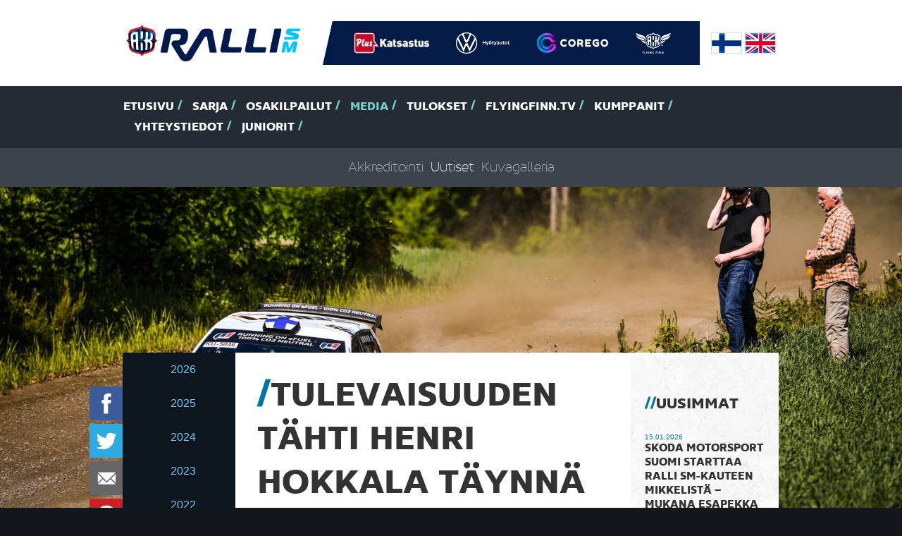

--- FILE ---
content_type: text/html
request_url: https://www.rallism.fi/content/fi/1/374327/20068/Tulevaisuuden%20T%C3%A4hti%20Henri%20Hokkala%20t%C3%A4ynn%C3%A4%20virtaa%20kauden%20kuudenteen%20SM-ralliin.html
body_size: 35067
content:
<!DOCTYPE html>
<html lang="fi">
  <head>
    <meta http-equiv="Content-Type" content="text/html; charset=iso-8859-1">
    <meta http-equiv="X-UA-Compatible" content="IE=edge">
    <meta name="viewport" content="width=device-width, initial-scale=1">

    <link rel="shortcut icon" href="/files/favicon/1505080/favicon.ico">
    <link rel="apple-touch-icon" sizes="180x180" href="/files/generic_png/1505081/apple%2Dtouch%2Dicon.png">
    <link rel="icon" type="image/png" href="/files/generic_png/1505079/android%2Dchrome%2D192x192.png">
    
    
    
    <title>SM-Ralli - Tulevaisuuden Tähti 2018 -kuljettajaksi valittu Henri Hokkala jahtaa voittoa Sastamalassa ja Huittisissa ajettavassa Enset SM-Rallissa tulevana lauantaina 1.9....</title>
    
    <meta property="og:url" content="https://www.rallism.fi/content/fi/1/374327/20068/Tulevaisuuden%20T%C3%A4hti%20Henri%20Hokkala%20t%C3%A4ynn%C3%A4%20virtaa%20kauden%20kuudenteen%20SM-ralliin.html">
    <meta property="og:title" content="Tulevaisuuden Tähti Henri Hokkala täynnä virtaa kauden kuudenteen SM-ralliin">
    <meta property="og:site_name" content="Ralli SM">
    <meta property="og:description" content="Tulevaisuuden Tähti 2018 -kuljettajaksi valittu Henri Hokkala jahtaa voittoa Sastamalassa ja Huittisissa ajettavassa Enset SM-Rallissa tulevana lauantaina 1.9....">
    <meta property="og:image" content="https://www.rallism.fi/files/news_image/981089/Henri%20Hokkala%20%2D%20AKK%2DTaneli%20Niinim%C3%A4ki.jpeg">
    

    <link href="/files/css/726828/tyylitiedosto.css" rel="stylesheet">
    <script src="/files/js/726831/sivusto%2Dall.js"></script>

    <script>
    $(window).load(function() {
      var top = $('#menus').offset().top - parseFloat($('#menus').css('marginTop').replace(/auto/, 150));
      $(window).scroll(function (event) {
        var y = $(this).scrollTop();
        if (y > top) {
          $('#menus').addClass('fixed');
        } else {
          $('#menus').removeClass('fixed');
        }
      });
      $('#atmos').flexslider({
        directionNav: false,
        animation: "slide",
        slideshow: false,
        smoothHeight: true,
        controlsContainer: "#atmos-wrapper .container .row .col-xs-12",
      });
      $('#earlier-news-slider').flexslider({
        controlNav: false,
        animation: "slide",
        slideshow: false,
        smoothHeight: false
      });
      $('#top-drivers-slider').flexslider({
        controlNav: false,
        animation: "slide",
        slideshow: false,
        smoothHeight: false
      });
      $("a.fancybox").fancybox({
        overlayColor : '#000'
      });
      skrollr.init({
        forceHeight: false
      });
      tablesHeight();
    });
    
    $(window).resize(function() {
      tablesHeight();
    });
    
    $(document).ready(function() {
      $("#play-video").click(function(ev){
      $("#play-video").css('display','none');
      $("#video-frame").css('display','block');
      
      $("#video-frame iframe")[0].src += "&autoplay=1";
      ev.preventDefault();
      
      
      });
    });
    
    function tablesHeight() {
      $("#calendar-table").height("auto");
      $("#points-table").height("auto");
      if ($(window).width() > 767) {
        var pointsHeight = $("#points-table").height();
        var calendarHeight = $("#calendar-table").height();
        
        if (pointsHeight > calendarHeight) {
          $("#calendar-table").height(pointsHeight);
        } else {
          $("#points-table").height(calendarHeight);
        }
      }
    }
    </script> 

    <!-- HTML5 shim and Respond.js for IE8 support of HTML5 elements and media queries -->
    <!-- WARNING: Respond.js doesn't work if you view the page via file:// -->
    <!--[if lt IE 9]>
      <script src="/content/fi/56/20002/html5shiv.js"></script>
      <script src="/content/fi/56/20003/respond.js"></script>
    <![endif]-->
  </head>
  
  
  
  <body style="background-image:url(/files/jpeg_atmos/2742682/Taneli_Niinimaki-2101.jpeg); background-size: 100%;" data-0="background-position:50% -100px;" data-bottom="background-position:50% 300px;">
  
  
  <div id="fb-root"></div>
<script>(function(d, s, id) {
  var js, fjs = d.getElementsByTagName(s)[0];
  if (d.getElementById(id)) return;
  js = d.createElement(s); js.id = id;
  js.src = "//connect.facebook.net/en_GB/sdk.js#xfbml=1&version=v2.0";
  fjs.parentNode.insertBefore(js, fjs);
}(document, 'script', 'facebook-jssdk'));</script>  <div id="header">
    <div class="container">
      <div class="row logos">
        <div class="col-xs-12">
          <div id="logo">
            <img src="/files/generic_png/1505027/rallism.png">
          </div>

          <div id="partner-logos">
          <!--  <img src="/files/generic_png/20015/logo%2Ddivider.png"> -->
          <a href="https://plus.fi/" target="_blank"><img src="/files/upload_white_logo/2777556/PLUSCMYKvalk.png"></a><a href="https://www.volkswagen.fi/fi/tarjoukset-ja-tuotteet/hyotyautot.html" target="_blank"><img src="/files/upload_white_logo/2099439/VW_HYA_LOGO_valk_vaaka_CMYK.png"></a><a href="https://corego.fi/fi/" target="_blank"><img src="/files/upload_white_logo/2193982/image003l.png"></a><a href="https://www.flyingfinn.fi/" target="_blank"><img src="/files/upload_white_logo/2778210/FF_logo_solid_TM_cmyk_valk.png"></a>
          </div>

          <div id="flags">
            <a href="/"><img src="/files/generic_png/20163/finland.png"></a>
            <a href="/content/en/1/10005/Home.html"><img src="/files/generic_png/20164/united%20kingdom.png"></a>
          </div>
        </div>
        
      </div>

    </div>
    <div id="menus">
      <div id="main-menu">
        <div class="container">
          <div class="row">
            <div class="col-sm-12">
              <ul class="hidden-xs">
              <li><a href="/content/fi/1/10005/Etusivu.html" title="Etusivu">Etusivu</a></li><li><a href="/content/fi/1/10090/Sarja.html" title="Sarja">Sarja</a></li><li><a href="/content/fi/1/10089/Osakilpailut.html" title="Osakilpailut">Osakilpailut</a></li><li class="act"><a href="/content/fi/1/10091/Media.html" title="Media">Media</a></li><li><a href="/content/fi/1/10092/Tulokset.html" title="Tulokset">Tulokset</a></li><li><a href="/content/fi/1/832854/FlyingFinn.tv.html" title="(null)">FlyingFinn.tv</a></li><li><a href="/content/fi/1/10093/Kumppanit.html" title="Kumppanit">Kumppanit</a></li><li><a href="/content/fi/1/20054/Yhteystiedot.html" title="Yhteystiedot">Yhteystiedot</a></li><li><a href="/content/fi/1/297099/Juniorit.html" title="Juniorit">Juniorit</a></li>

              </ul>
              <select class="visible-xs form-control" onChange="if(this.options[this.selectedIndex].value!='')location = this.options[this.selectedIndex].value;">
              <option>-- Valikko --</option>
              <option value="/content/fi/1/10005/Etusivu.html">Etusivu</option><option value="/content/fi/1/10090/Sarja.html">Sarja</option><option value="/content/fi/1/20096/Luokat%20ja%20kilpailijat.html">- Luokat ja kilpailijat</option><option value="/content/fi/1/20097/Tiimit.html">- Tiimit</option><option value="/content/fi/1/20098/Sarjas%C3%A4%C3%A4nn%C3%B6t.html">- Sarjasäännöt</option><option value="/content/fi/1/205377/GPS-seuranta.html">- GPS-seuranta</option><option value="/content/fi/1/340639/Katsastusajat.html">- Katsastusajat</option><option value="/content/fi/1/982644/Flying%20Finn%20Future%20Star.html">- Flying Finn Future Star</option><option value="/content/fi/1/394123/Hannu%20Mikkolan%20malja.html">- Hannu Mikkolan malja</option><option value="/content/fi/1/171318/Voittajat%20kautta%20aikojen.html">- Voittajat kautta aikojen</option><option value="/content/fi/1/10089/Osakilpailut.html">Osakilpailut</option><option value="/content/fi/1/807556/SM%20Ralli%20Mikkeli.html">- SM Ralli Mikkeli</option><option value="/content/fi/1/171297/61.%20Arctic%20Lapland%20Rally.html">- 61. Arctic Lapland Rally</option><option value="/content/fi/1/807557/SM%20Auto%20Sorsa%20Riihim%C3%A4ki-ralli.html">- SM Auto Sorsa Riihimäki-ralli</option><option value="/content/fi/1/807559/SM%20Imatra%20Ralli.html">- SM Imatra Ralli</option><option value="/content/fi/1/807558/SM%20Jyv%C3%A4skyl%C3%A4%20Ralli.html">- SM Jyväskylä Ralli</option><option value="/content/fi/1/807560/Fixus%20SM%20Ralli%20Kitee.html">- Fixus SM Ralli Kitee</option><option value="/content/fi/1/807561/SM%20Porvoon%20Autopalvelu%20Ralli.html">- SM Porvoon Autopalvelu Ralli</option><option selected value="/content/fi/1/10091/Media.html">Media</option><option value="/content/fi/1/20067/Akkreditointi.html">- Akkreditointi</option><option selected value="/content/fi/1/20068/Uutiset.html">- Uutiset</option><option value="/content/fi/1/20180/Kuvagalleria.html">- Kuvagalleria</option><option value="/content/fi/1/10092/Tulokset.html">Tulokset</option><option value="/content/fi/1/20153/SM-pistetilanne.html">- SM-pistetilanne</option><option value="/content/fi/3/20238/Livetulokset.html">- Livetulokset</option><option value="/content/fi/1/283327/Tulosarkisto.html">- Tulosarkisto</option><option value="/content/fi/1/832854/FlyingFinn.tv.html">FlyingFinn.tv</option><option value="/content/fi/1/832855/Livel%C3%A4hetykset.html">- Livelähetykset</option><option value="/content/fi/1/832878/N%C3%A4kyvyyspaketit.html">- Näkyvyyspaketit</option><option value="/content/fi/1/10093/Kumppanit.html">Kumppanit</option><option value="/content/fi/1/20054/Yhteystiedot.html">Yhteystiedot</option><option value="/content/fi/1/297099/Juniorit.html">Juniorit</option><option value="/content/fi/1/551869/Osakilpailut.html">- Osakilpailut</option><option value="/content/fi/1/551934/Media.html">- Media</option><option value="/content/fi/1/551870/Tulokset%20ja%20sarjapisteet.html">- Tulokset ja sarjapisteet</option><option value="/content/fi/1/551881/Sarjas%C3%A4%C3%A4nn%C3%B6t.html">- Sarjasäännöt</option><option value="/content/fi/1/551883/Voittajat%20kautta%20aikojen.html">- Voittajat kautta aikojen</option><option value="/content/fi/1/551892/Yhteystiedot.html">- Yhteystiedot</option>

              </select>
            </div>
          </div>
        </div>
      </div>
      
              <div id="sub-menu" class="hidden-xs">
        <div class="container">
          <div class="row">
            <div class="col-sm-12">
              <ul> 

      

              <li><a href="/content/fi/1/20067/Akkreditointi.html" title="Akkreditointi">Akkreditointi</a></li><li class="act"><a href="/content/fi/1/20068/Uutiset.html" title="Uutiset">Uutiset</a></li><li><a href="/content/fi/1/20180/Kuvagalleria.html" title="Kuvagalleria">Kuvagalleria</a></li>
                            </ul>                         
            </div>
          </div>
        </div>
      </div>

            
    </div>
  </div><div id="sub-page-atmos-wrapper"></div><!--
  <div class="no-padding-col">
    <div class="container">
      <div class="row">
        <div class="col-sm-12">
          <div id="content-wrapper">
            <div class="row">
              <div class="col-sm-9">
                <div id="content"> -->

    <div class="container">
      <div class="row">
        <div class="col-sm-12">
          <div id="content-wrapper">
            <div class="row">
            
<div id="floating-some-icons">


<a href="https://api.addthis.com/oexchange/0.8/forward/facebook/offer?url=https://www.rallism.fi/content/fi/1/374327/20068/Tulevaisuuden%20T%C3%A4hti%20Henri%20Hokkala%20t%C3%A4ynn%C3%A4%20virtaa%20kauden%20kuudenteen%20SM-ralliin.html" target="_blank"><img src="/files/generic_png/20004/facebook.png" border="0" alt="Facebook" class="icon"/></a>
<a href="https://api.addthis.com/oexchange/0.8/forward/twitter/offer?url=https://www.rallism.fi/content/fi/1/374327/20068/20068.html" target="_blank"><img src="/files/generic_png/20023/twitter.png" border="0" alt="Twitter" class="icon"/></a>
<a href="whatsapp://send" data-text="Ralli SM" data-href="https://www.rallism.fi/content/fi/1/374327/20068/20068.html" class="wa_btn wa_btn_s" style="display:none;"><img src="/files/generic_png/435066/whatsapp.png" border="0" alt="WhatsApp" class="icon"/></a>
<a href="https://api.addthis.com/oexchange/0.8/forward/email/offer?url=https://www.rallism.fi/content/fi/1/374327/20068/20068.html" target="_blank"><img src="/files/generic_png/435065/email.png" border="0" alt="Email" class="icon"/></a>
<a href="https://api.addthis.com/oexchange/0.8/forward/pinterest_share/offer?url=https://www.rallism.fi/content/fi/1/374327/20068/20068.html" target="_blank"><img src="/files/generic_png/20018/pinterest.png" border="0" alt="Pinterest" class="icon"/></a>

</div>
            
            
            <div class="col-sm-2 hidden-xs gallery-row-news">

            <div id="gallery-category-news"></div>
            <ul>
                           <li><a href="/content/fi/1071/1140386/2026.html">2026</a></li>        
               <li><a href="/content/fi/1071/1093930/2025.html">2025</a></li>        
               <li><a href="/content/fi/1071/982791/2024.html">2024</a></li>        
               <li><a href="/content/fi/1071/807723/2023.html">2023</a></li>        
               <li><a href="/content/fi/1071/735004/2022.html">2022</a></li>        
               <li><a href="/content/fi/1071/603271/2021.html">2021</a></li>        
               <li><a href="/content/fi/1071/552064/2020.html">2020</a></li>        
               <li><a href="/content/fi/1071/383017/2019.html">2019</a></li>        
               <li><a href="/content/fi/1071/340585/2018.html">2018</a></li>        
               <li><a href="/content/fi/1071/264460/2017.html">2017</a></li>        
               <li><a href="/content/fi/1071/217933/2016.html">2016</a></li>        
               <li><a href="/content/fi/1071/171387/2015.html">2015</a></li>        
               <li><a href="/content/fi/1071/171386/2014.html">2014</a></li>        
               <li><a href="/content/fi/1071/171385/2013.html">2013</a></li>        
               <li><a href="/content/fi/1071/171384/2012.html">2012</a></li>        
               <li><a href="/content/fi/1071/171383/2011.html">2011</a></li>        
               <li><a href="/content/fi/1071/171382/2010.html">2010</a></li>        
               <li><a href="/content/fi/1071/171381/2009.html">2009</a></li>        
               <li><a href="/content/fi/1071/171379/2008.html">2008</a></li>        
               <li><a href="/content/fi/1071/171378/2007.html">2007</a></li>        
               <li><a href="/content/fi/1071/171377/2006.html">2006</a></li>        
               <li><a href="/content/fi/1071/171376/2005.html">2005</a></li>        
               <li><a href="/content/fi/1071/171375/2004.html">2004</a></li>        
               <li><a href="/content/fi/1071/171374/2003.html">2003</a></li>        
               <li><a href="/content/fi/1071/171373/2002.html">2002</a></li>        

            </ul>
            
            
            </div>
             <div class="col-sm-7">
               <div id="content" class="news-content">
               
               <div class="visible-xs">
               <select class="visible-xs form-control" onChange="if(this.options[this.selectedIndex].value!='')location = this.options[this.selectedIndex].value;">
               <option> -- Arkisto -- </option>
                              <option value="/content/fi/1071/1140386/2026.html">2026</option>        
               <option value="/content/fi/1071/1093930/2025.html">2025</option>        
               <option value="/content/fi/1071/982791/2024.html">2024</option>        
               <option value="/content/fi/1071/807723/2023.html">2023</option>        
               <option value="/content/fi/1071/735004/2022.html">2022</option>        
               <option value="/content/fi/1071/603271/2021.html">2021</option>        
               <option value="/content/fi/1071/552064/2020.html">2020</option>        
               <option value="/content/fi/1071/383017/2019.html">2019</option>        
               <option value="/content/fi/1071/340585/2018.html">2018</option>        
               <option value="/content/fi/1071/264460/2017.html">2017</option>        
               <option value="/content/fi/1071/217933/2016.html">2016</option>        
               <option value="/content/fi/1071/171387/2015.html">2015</option>        
               <option value="/content/fi/1071/171386/2014.html">2014</option>        
               <option value="/content/fi/1071/171385/2013.html">2013</option>        
               <option value="/content/fi/1071/171384/2012.html">2012</option>        
               <option value="/content/fi/1071/171383/2011.html">2011</option>        
               <option value="/content/fi/1071/171382/2010.html">2010</option>        
               <option value="/content/fi/1071/171381/2009.html">2009</option>        
               <option value="/content/fi/1071/171379/2008.html">2008</option>        
               <option value="/content/fi/1071/171378/2007.html">2007</option>        
               <option value="/content/fi/1071/171377/2006.html">2006</option>        
               <option value="/content/fi/1071/171376/2005.html">2005</option>        
               <option value="/content/fi/1071/171375/2004.html">2004</option>        
               <option value="/content/fi/1071/171374/2003.html">2003</option>        
               <option value="/content/fi/1071/171373/2002.html">2002</option>        

                </select>
               </div>
                <div class="row">
    <div class="col-sm-12 news-wrapper">
    <h1 class="text-uppercase">Tulevaisuuden Tähti Henri Hokkala täynnä virtaa kauden kuudenteen SM-ralliin</h1><p class="author">31.08.2018 / Joni Pakarinen</p>     <div class="img-zoom"><a href="/files/high_res_image/981091/Henri%20Hokkala%20%2D%20AKK%2DTaneli%20Niinim%C3%A4ki.jpeg" class="fancybox"><img src="/files/news_image/981089/Henri%20Hokkala%20%2D%20AKK%2DTaneli%20Niinim%C3%A4ki.jpeg"></a></div>
<p><strong>Tulevaisuuden T&auml;hti 2018 -kuljettajaksi valittu Henri Hokkala jahtaa&nbsp;voittoa&nbsp;Sastamalassa ja Huittisissa ajettavassa Enset SM-Rallissa tulevana lauantaina 1.9. Karvaaseen keskeytykseen p&auml;&auml;ttyneen&nbsp;Suomen MM-rallin eli Neste Rallin j&auml;lkeen silmiss&auml; siint&auml;&auml; nousujohteinen kauden p&auml;&auml;t&ouml;s.&nbsp;</strong></p>
<p>Neste Ralliin kovin odotuksin l&auml;htenyt&nbsp;&nbsp;Hokkala&nbsp;pystyi perjantain aikana ajamaan vakuuttavia erikoiskoeaikoja. Pohja-aikoihinkin pystynyt tikkakoskelainen koki lajin karvaamman luonteen keskeytetty&auml;&auml;n iltap&auml;iv&auml;isell&auml; Moksin erikoiskokeella, jolla Hokkalan ralli p&auml;&auml;tyi ulosajoon. Autoon tulleet vauriot estiv&auml;t jatkoaikeet Neste Rallissa seuraavina p&auml;ivin&auml;.</p>
<p>- Tottakai Neste Ralli oli loistava kokemus. Vaikka kokemus olikin rankka mediapy&ouml;rityksineen ja oheistoimintoineen, niin perjantaiaamun alusta l&auml;htien sai nauttia kunnon sorateist&auml;,&nbsp;nuori mies kertoo.</p>
<p>- Autoon p&auml;&auml;simme koko ajan sit&auml; paremmin sis&auml;lle, mit&auml; enemm&auml;n saimme kilometrej&auml;. Riskikynnys oli todella matalalla ja kisa eteni suunnitelmien mukaan. Pystyimme osoittamaan, ett&auml; p&auml;rj&auml;&auml;mme kansainv&auml;lisell&auml; tasolla omalla vauhdillamme, vaikka ennen kisaa kilometrit uudella autolla olivat v&auml;h&auml;iset. Moksissa sitten kolmosella ajettavassa mutkassa sinne kaivautunut patti yll&auml;tti meid&auml;t ja auto kaatui tiell&auml;.</p>
<p>Tuloksellisesta pettymyksest&auml; huolimatta Hokkala ei paina p&auml;&auml;t&auml; pensaaseen.&nbsp;</p>
<p>- Yksi&nbsp;mahdollisuus oli t&auml;ss&auml; ja tulevaisuudessa toivottavasti saan viel&auml; uuden.</p>
<p><strong>Tavoitteena nousujohteinen p&auml;&auml;t&ouml;s kaudelle</strong></p>
<p>Viikonloppuna Sastamalassa ja Huittisissa ajettavaan SM-ralliin Hokkala kokee saaneensa virtaa Neste Rallista. Sarjassa kolmantena oleva Henri Hokkala on jo 41 pisteen p&auml;&auml;ss&auml; SM3-luokan k&auml;rjess&auml; ajavasta Jaro Kinnusesta, mutta hopeasija on ainoastaan nelj&auml;n pisteen p&auml;&auml;ss&auml;. Hokkala n&auml;kee kuitenkin, ett&auml; SM3-luokka on tulvillaan suosikkeja.&nbsp;</p>
<p>- L&auml;ht&ouml;listaa kun katsoo, niin ei ole tarvetta eritell&auml; ket&auml;&auml;n ennakkosuosikkia. Niit&auml; l&ouml;ytyy meid&auml;n edest&auml; ja takaa. Se, mink&auml;lainen taktiikka meill&auml; kisaan on, paljastuu vasta maalissa, Hokkala naurahtaa.&nbsp;</p>
<p>Enset SM-Ralli k&auml;ynnistyy lauantaina 1. syyskuuta Huittisten ABC:n pihasta kello 10.01. Kilpailun maaliin Sastamalan Vexve Areenalle kuljettajat saapuvat noin kello 18.30 alkaen.</p>
<p><strong>Rallin seuraaminen</strong><br /><span>Tulospalvelun, Yle Jyv&auml;skyl&auml;n tuottaman ralliradion, GPS-seurannan ja&nbsp;muut seurantapalvelut sek&auml; tiedot&nbsp;l&ouml;yd&auml;t kilpailun aikana osoitteesta&nbsp;</span><a href="http://uutiskirje.autourheilu.fi/go/16798069-259757-71596719" target="_blank">www.rallism.fi</a><span>.</span><br /><br /><span>Yle tuottaa kilpailusta my&ouml;s koosteen, joka esitet&auml;&auml;n valtakunnallisessa televisioverkossa sek&auml; Yle Areenassa viikko kilpailun j&auml;lkeen.</span></p>
<p><span>Kuva: Taneli Niinim&auml;ki/AKK</span></p>
      
    </div>
</div>  </div>
</div>
<div class="col-sm-3 news-sidebar">
<div class="row">
  <div class="col-sm-12">
    <div id="sidebar">
      <h2>Uusimmat</h2>
      <ul>
            <li>
          <p class="date">15.01.2026</p>
          <p class="concord-bold"><a href="/content/fi/3/1140703/20075/Skoda Motorsport Suomi starttaa ralli SM-kauteen Mikkelistä – mukana Esapekka Lappi .html">Skoda Motorsport Suomi starttaa ralli SM-kauteen Mikkelistä – mukana Esapekka Lappi </a></p>
      </li>     
      <li>
          <p class="date">15.01.2026</p>
          <p class="concord-bold"><a href="/content/fi/3/1140700/20075/Grönholm keskittyy rallicrossin sijasta ralliin .html">Grönholm keskittyy rallicrossin sijasta ralliin </a></p>
      </li>     
      <li>
          <p class="date">15.01.2026</p>
          <p class="concord-bold"><a href="/content/fi/3/1140697/20075/Roope Korhosen ja Tuukka Kauppisen kausi käynnistyy Rovaniemeltä – molemmille kuljettajille luvassa kattava kansainvälinen ohjelma.html">Roope Korhosen ja Tuukka Kauppisen kausi käynnistyy Rovaniemeltä – molemmille kuljettajille luvassa kattava kansainvälinen ohjelma</a></p>
      </li>     
      <li>
          <p class="date">15.01.2026</p>
          <p class="concord-bold"><a href="/content/fi/3/1140694/20075/AKK ja Volkswagen Hyötyautot jatkavat pitkäaikaista yhteistyötään myös kaudella 2026.html">AKK ja Volkswagen Hyötyautot jatkavat pitkäaikaista yhteistyötään myös kaudella 2026</a></p>
      </li>     
      <li>
          <p class="date">14.01.2026</p>
          <p class="concord-bold"><a href="/content/fi/3/1140691/20075/Keski-Korsulla selkeät tavoitteet rallin SM-kauteen - "Mitalia lähdetään kirkastamaan" .html">Keski-Korsulla selkeät tavoitteet rallin SM-kauteen - "Mitalia lähdetään kirkastamaan" </a></p>
      </li>     


      </ul>
<!--      
      <h2>Luetuimmat</h2>
      <ul>
      
      
      
      </ul>
-->

      <h2><a href="/content/fi/1/171372/Uutisarkisto.html">Uutisarkisto</a></h2>
      
      <p class="text-center"><a href="https://plus.fi/" target="_blank"><img src="/files/sponsor_png/2777554/PLUSCMYK.png"></a></p><p class="text-center"><a href="https://www.volkswagen.fi/fi/tarjoukset-ja-tuotteet/hyotyautot.html" target="_blank"><img src="/files/sponsor_png/1505042/VW%5FHYA%2Dlogo%2De.png"></a></p><p class="text-center"><a href="https://corego.fi/fi/" target="_blank"><img src="/files/sponsor_png/2045730/corego_P.png"></a></p><p class="text-center"><a href="https://www.flyingfinn.fi/" target="_blank"><img src="/files/sponsor_png/2778208/FF_logo_TM_cmyk.png"></a></p>
    
    </div>
    </div>                </div>
              </div>
            </div>
          </div>
        </div>
      </div>
    </div>
  </div> <div id="top-drivers" class="no-padding-col">
    <div class="container">
      <div class="row">
        <div class="col-sm-12">
            <div class="row">
              <div class="col-md-6">
                <div class="points-table" id="points-table">
                  <h2>Pisteet top 5</h2>
                  <div class="table-wrapper">
                    <table cellpadding="0" cellspacing="0" border="0" width="100%">
                                          <tr>
                        <th valign="top">1.</th>
                        <td style="padding-right: 15px;" valign="top">Esapekka Lappi / Enni Mälkönen 159 pistettä</td>
                        <td valign="top">PiekUA (Rally2)</td>
                      </tr>
                      <tr>
                      <tr>
                        <th valign="top">2.</th>
                        <td style="padding-right: 15px;" valign="top">Tuukka Kauppinen / Sebastian Virtanen 114 pistettä</td>
                        <td valign="top">Huuha UA (Rally2)</td>
                      </tr>
                      <tr>
                      <tr>
                        <th valign="top">3.</th>
                        <td style="padding-right: 15px;" valign="top">Teemu Asunmaa / Tuukka Shemeikka 97 pistettä</td>
                        <td valign="top">AlavUA (Rally2)</td>
                      </tr>
                      <tr>
                      <tr>
                        <th valign="top">4.</th>
                        <td style="padding-right: 15px;" valign="top">Jari Liiten / Per Almkvist 64 pistettä</td>
                        <td valign="top">S (Rally2)</td>
                      </tr>
                      <tr>
                      <tr>
                        <th valign="top">5.</th>
                        <td style="padding-right: 15px;" valign="top">Niclas Grönholm / Samu Vaaleri 61 pistettä</td>
                        <td valign="top">EMSC (Rally2)</td>
                      </tr>
                      <tr>

                    
                    </table>
                  </div>
                  
                  <p class="text-center"><a href="/content/fi/1/20153/20153.html" class="big-link concord-bold uppercase">< Katso kaikki ></a></p>
                  
                </div>
              </div>
              <div class="col-md-6">
              <div class="calendar-table" id="calendar-table">
              
              
                <h2>Kalenteri 2026</h2>
                <div class="table-wrapper">
                <p>&nbsp; &nbsp; 1. 16.-17.1. SM Ralli Mikkeli, Mikkeli<br />&nbsp; &nbsp; 2. 29.-31.1. 61. Arctic Lapland Rally, Rovaniemi<br />&nbsp; &nbsp; 3. 27.-28.2. SM Auto Sorsa Riihim&auml;ki-ralli, Riihim&auml;ki<br />&nbsp; &nbsp; 4. 22.-23.5. SM Imatra Ralli, Imatra<br />&nbsp; &nbsp; 5. 12.-13.6. SM Jyv&auml;skyl&auml; Ralli, Jyv&auml;skyl&auml;<br />&nbsp; &nbsp; 6. 14.-15.8. Fixus SM Ralli Kitee, Kitee<br />&nbsp; &nbsp; 7. 25.-26.9. SM Porvoon Autopalvelu Ralli, Porvoo</p>
                </div>
                
                </div>
              </div>
            </div>
          </div>
        </div>
      </div>
    </div>
  </div>  <div id="some-title">
    <div class="container">
      <div class="row">
        <div class="col-sm-12">
          <h2>SM-sarja sosiaalisessa mediassa <a target="_blank" href="https://twitter.com/rallism"><img src="/files/generic_png/20023/twitter.png" class="icon twitter"></a><a target="_blank" href="https://www.facebook.com/rallism?fref=ts"><img src="/files/generic_png/20004/facebook.png" class="icon facebook"></a><a target="_blank" href="https://www.youtube.com/channel/UCwcA64USFPdsSKHQKkj0VFg"><img src="/files/generic_png/20025/youtube.png" class="icon youtube"></a><a target="_blank" href="https://www.instagram.com/rallinsmsarja/"><img src="/files/generic_png/20014/instagram.png" class="icon instagram"></a></h2>
        </div>
      </div>
    </div>
  </div>  <div id="sponsors">
    <div class="container">
      <div class="row">
      <div style="height: 110px; text-align: center;" class="col-sm-2"><a style="height: 100%; line-height: 110px;" href="https://plus.fi/" target="_blank"><img style="margin: 0 auto; display: inline-block;" class="img-responsive" src="/files/sponsor_png/2777554/PLUSCMYK.png"></a></div><div style="height: 110px; text-align: center;" class="col-sm-2"><a style="height: 100%; line-height: 110px;" href="https://www.volkswagen.fi/fi/tarjoukset-ja-tuotteet/hyotyautot.html" target="_blank"><img style="margin: 0 auto; display: inline-block;" class="img-responsive" src="/files/sponsor_png/1505042/VW%5FHYA%2Dlogo%2De.png"></a></div><div style="height: 110px; text-align: center;" class="col-sm-2"><a style="height: 100%; line-height: 110px;" href="https://corego.fi/fi/" target="_blank"><img style="margin: 0 auto; display: inline-block;" class="img-responsive" src="/files/sponsor_png/2045730/corego_P.png"></a></div><div style="height: 110px; text-align: center;" class="col-sm-2"><a style="height: 100%; line-height: 110px;" href="https://www.flyingfinn.fi/" target="_blank"><img style="margin: 0 auto; display: inline-block;" class="img-responsive" src="/files/sponsor_png/2778208/FF_logo_TM_cmyk.png"></a></div>
      </div>
    </div>
  </div>  <div id="footer-header">
    <div class="container">
      <div class="row">
        <div class="col-sm-12">
        <div class="footer-header-p">
          <img src="/files/generic_png/1505049/rallism%2Dsm%2Dlogo.png">
          <p>AKK Sports Oy - Kellokukantie 7 - 01300 Vantaa - S&auml;hk&ouml;postiosoitteet ovat muodossa: etunimi.sukunimi@autourheilu.fi, ellei toisin mainittu</p>
        </div>
        </div>
      </div>
    </div>
  </div>
  <div id="footer-body">
    <div class="container">
      <div class="row">
        <div class="col-sm-4 col-md-3">

        <p><strong>Follow us</strong></p>
<p><a href="http://www.facebook.com/rallism" target="_blank">Facebook</a><br /><a href="http://www.twitter.com/rallism" target="_blank">Twitter</a><br /><a href="http://www.instagram.com/rallinsmsarja" target="_blank">Instagram</a>&nbsp;<br /><a href="https://www.youtube.com/c/Moottoriurheilutv" target="_blank">Youtube - Moottoriurheilu.tv</a>&nbsp;<br /><a href="https://www.tiktok.com/@rallinsmsarja?is_from_webapp=1&amp;sender_device=pc" target="_blank">TikTok</a></p>
        <!--
          <p><a target="_blank" href="https://twitter.com/rallism"><img src="/files/generic_png/20023/twitter.png" class="icon twitter"></a><a target="_blank" href="https://www.facebook.com/rallism?fref=ts"><img src="/files/generic_png/20004/facebook.png" class="icon facebook"></a><a target="_blank" href="https://www.youtube.com/channel/UCwcA64USFPdsSKHQKkj0VFg"><img src="/files/generic_png/20025/youtube.png" class="icon youtube"></a><a target="_blank" href="https://www.instagram.com/rallinsmsarja/"><img src="/files/generic_png/20014/instagram.png" class="icon instagram"></a></p> -->
        </div>
        <div class="col-sm-8 col-md-9">
          <ul id="footer-menu">
          <li><a href="/content/fi/1/10090/Sarja.html">Sarja</a><ul><li><a href="/content/fi/1/20096/Luokat%20ja%20kilpailijat.html">Luokat ja kilpailijat</a></li><li><a href="/content/fi/1/20097/Tiimit.html">Tiimit</a></li><li><a href="/content/fi/1/20098/Sarjas%C3%A4%C3%A4nn%C3%B6t.html">Sarjasäännöt</a></li><li><a href="/content/fi/1/205377/GPS-seuranta.html">GPS-seuranta</a></li><li><a href="/content/fi/1/340639/Katsastusajat.html">Katsastusajat</a></li><li><a href="/content/fi/1/982644/Flying%20Finn%20Future%20Star.html">Flying Finn Future Star</a></li><li><a href="/content/fi/1/394123/Hannu%20Mikkolan%20malja.html">Hannu Mikkolan malja</a></li><li><a href="/content/fi/1/171318/Voittajat%20kautta%20aikojen.html">Voittajat kautta aikojen</a></li></ul></li><li><a href="/content/fi/1/10089/Osakilpailut.html">Osakilpailut</a><ul><li><a href="/content/fi/1/807556/SM%20Ralli%20Mikkeli.html">SM Ralli Mikkeli</a></li><li><a href="/content/fi/1/171297/61.%20Arctic%20Lapland%20Rally.html">61. Arctic Lapland Rally</a></li><li><a href="/content/fi/1/807557/SM%20Auto%20Sorsa%20Riihim%C3%A4ki-ralli.html">SM Auto Sorsa Riihimäki-ralli</a></li><li><a href="/content/fi/1/807559/SM%20Imatra%20Ralli.html">SM Imatra Ralli</a></li><li><a href="/content/fi/1/807558/SM%20Jyv%C3%A4skyl%C3%A4%20Ralli.html">SM Jyväskylä Ralli</a></li><li><a href="/content/fi/1/807560/Fixus%20SM%20Ralli%20Kitee.html">Fixus SM Ralli Kitee</a></li><li><a href="/content/fi/1/807561/SM%20Porvoon%20Autopalvelu%20Ralli.html">SM Porvoon Autopalvelu Ralli</a></li></ul></li><li><a href="/content/fi/1/10091/Media.html">Media</a><ul><li><a href="/content/fi/1/20067/Akkreditointi.html">Akkreditointi</a></li><li><a href="/content/fi/1/20068/Uutiset.html">Uutiset</a></li><li><a href="/content/fi/1/20180/Kuvagalleria.html">Kuvagalleria</a></li></ul></li><li><a href="/content/fi/1/10092/Tulokset.html">Tulokset</a><ul><li><a href="/content/fi/1/20153/SM-pistetilanne.html">SM-pistetilanne</a></li><li><a href="/content/fi/3/20238/Livetulokset.html">Livetulokset</a></li><li><a href="/content/fi/1/283327/Tulosarkisto.html">Tulosarkisto</a></li></ul></li><li><a href="/content/fi/1/832854/FlyingFinn.tv.html">FlyingFinn.tv</a><ul><li><a href="/content/fi/1/832855/Livel%C3%A4hetykset.html">Livelähetykset</a></li><li><a href="/content/fi/1/832878/N%C3%A4kyvyyspaketit.html">Näkyvyyspaketit</a></li></ul></li><li><a href="/content/fi/1/10093/Kumppanit.html">Kumppanit</a></li><li><a href="/content/fi/1/20054/Yhteystiedot.html">Yhteystiedot</a></li><li><a href="/content/fi/1/297099/Juniorit.html">Juniorit</a><ul><li><a href="/content/fi/1/551869/Osakilpailut.html">Osakilpailut</a></li><li><a href="/content/fi/1/551934/Media.html">Media</a></li><li><a href="/content/fi/1/551870/Tulokset%20ja%20sarjapisteet.html">Tulokset ja sarjapisteet</a></li><li><a href="/content/fi/1/551881/Sarjas%C3%A4%C3%A4nn%C3%B6t.html">Sarjasäännöt</a></li><li><a href="/content/fi/1/551883/Voittajat%20kautta%20aikojen.html">Voittajat kautta aikojen</a></li><li><a href="/content/fi/1/551892/Yhteystiedot.html">Yhteystiedot</a></li></ul></li>
          
          </ul>
        </div>
      </div>
    </div>
  </div>

  
  <div id="footer-copyrights">
    <div class="container">
      <div class="row">
        <div class="col-sm-12 text-right">
          <p>Nopeuden ja turvallisuuden takaa <a href="/webstage/" rel="nofollow" title="Dec 23 2025" onClick="javascript: var w=window.open('/webstage/','webstage','height=740,width=840,scrollbars=yes,resizable=yes,titlebar=no'); w.focus(); return false;">webStage</a> - Teknologia & Design &copy; <a title="Online Solutions Oy" href="https://www.online.fi/" target="_blank">online.fi</a></p>
        </div>
      </div>
    </div>
  </div>
</body>
</html>
